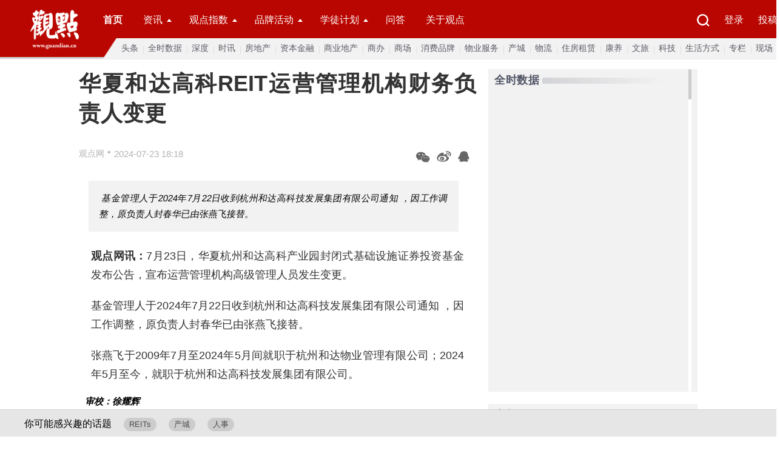

--- FILE ---
content_type: text/html
request_url: https://www.guandian.cn/article/20240723/423487.html
body_size: 7620
content:
<!DOCTYPE html>
<html xmlns="http://www.w3.org/1999/xhtml">
	<head>
		<meta http-equiv="Content-Type" content="text/html; charset=utf-8">
		<meta http-equiv="X-UA-Compatible" content="IE=edge">
		<meta name="referrer" content="strict-origin-when-cross-origin">
		<title>华夏和达高科REIT运营管理机构财务负责人变更 - 观点网</title>
		<meta name="baidu-site-verification" content="BEfnAjnKoR" />
		<meta name="keywords" content="观点新媒体,博鳌房地产论坛,2024博鳌房地产论坛,行业网站">
		<meta name="description" content="基金管理人于2024年7月22日收到杭州和达高科技发展集团有限公司通知 ，因工作调整，原负责人封春华已由张燕飞接替。">
		<script type="application/ld+json">
			{
				"@context": "https://schema.org/",
				"@type":"Article",
				"name" : "观点网",
				"url" : "https://www.guandian.cn/"
			}
		</script>
		<meta property="og:title" content="华夏和达高科REIT运营管理机构财务负责人变更 - 观点网" />
		<meta property="og:description" content="基金管理人于2024年7月22日收到杭州和达高科技发展集团有限公司通知 ，因工作调整，原负责人封春华已由张燕飞接替。" />
		<meta property="og:site_name" content="观点网" />
		<meta name="applicable-device" content="pc">
		<meta name="viewport" content="width=1420">
		<meta http-equiv="Content-Security-Policy" content="upgrade-insecure-requests" />
		<link rel="stylesheet" href="https://fonts.googleapis.com/css?family=Noto+Sans+SC:100,300,400,500,700,900">
		<link rel="stylesheet" type="text/css" href="//www.guandian.cn/statics/public/css/swiper-4.5.min.css">
		<script src="//www.guandian.cn/statics/public/js/jquery-2.1.3.min.js" type="text/javascript" charset="utf-8"></script>
		<script src="//www.guandian.cn/statics/public/js/swiper4.5.min.js" type="text/javascript" charset="utf-8"></script>
		<script src="//www.guandian.cn/statics/index2022/js/common.js" type="text/javascript" charset="utf-8"></script>
		<link rel="stylesheet" type="text/css" href="//www.guandian.cn/statics/index2022/css/index.css" />
		<link rel="stylesheet" type="text/css" href="//www.guandian.cn/statics/index2022/css/header.css" />
		<link rel="stylesheet" type="text/css" href="//www.guandian.cn/statics/index2022/css/footer.css" />
		<base target="_blank" />
		<script type="text/javascript">
		var url = window.location.href;
		if (url.indexOf("https") < 0) {
			url = url.replace("http:", "https:");
			window.location.replace(url);
		}
		</script>
	</head>
	<body>
		<!-- head -->
		<div class="head">
			<div class="head_box">
				<div class="head_logo">
										 <img style="margin-top: 16px;width:80px;" src="//www.guandian.cn/statics/index2022/img/top_logo.png" class="top_logo">
									</div>
				<div class="nav">
					<div class="nav_top">
						<div>
							<a href="//www.guandian.cn/" style="font-weight: bold;">首页</a>
							<a href="//www.guandian.cn/news/" target=_self class="nav_button">资讯<b></b></a>
							<a href="https://gdiri.guandian.cn/" class="nav_button">观点指数<b></b></a>
							<a class="nav_button">品牌活动<b></b></a>
							<a class="nav_button">学徒计划<b></b></a>
							<a href="https://groupchat.guandian.cn/">问答</a>
							<a href="https://www.guandian.cn/corp/">关于观点</a>
						</div>
						<div class="nav_right">
							<a href="//www.guandian.cn/zhuanti/search/"><img src="//www.guandian.cn/statics/index2022/img/search.png"></a>
							<a href="http://easy.guandian.cn/index.php?m=member&v=login" style="margin-right: 14px;">登录</a>
							<a href="http://www.guandian.cn/blog/">投稿</a>
						</div>
					</div>
					<div class="nav_bottom">
						<div class="nav_detail show">
							<a href="//www.guandian.cn/focus_news/">头条</a>
<a href="//www.guandian.cn/real_time_news/">全时数据</a>
<a href="//www.guandian.cn/detailed_news/">深度</a>
<a href="//www.guandian.cn//">时讯</a>
<a href="//www.guandian.cn/real_estate/">房地产</a>
<a href="//www.guandian.cn/finance/">资本金融</a>
<a href="//www.guandian.cn/business/">商业地产</a>
<a href="//www.guandian.cn/office/">商办</a>
<a href="//www.guandian.cn/mall/">商场</a>
<a href="//www.guandian.cn/brand/">消费品牌</a>
<a href="//www.guandian.cn/property/">物业服务</a>
<a href="//www.guandian.cn/industry/">产城</a>
<a href="//www.guandian.cn/logistics/">物流</a>
<a href="//www.guandian.cn/lease/">住房租赁</a>
<a href="//www.guandian.cn/pension_industry/">康养</a>
<a href="//www.guandian.cn/cultural_tourism/">文旅</a>
<a href="//www.guandian.cn/digitization/">科技</a>
<a href="//www.guandian.cn/live_brand/">生活方式</a>
<a href="//www.guandian.cn/column/">专栏</a>
<a href="//www.guandian.cn/scene/">现场</a>
							
						</div>
						<div class="nav_detail">
							<a href="https://gdiri.guandian.cn/">深度报告</a>
<a href="https://gdiri.guandian.cn/">研究成果</a>
<a href="https://gdiri.guandian.cn/">行业视角</a>
							
						</div>
													<div class="nav_detail">
								<a href="http://boao.guandian.cn/">博鳌周（博鳌房地产论坛）</a>
								<a href="//www.guandian.cn/city/2024conference.html">观点年度论坛</a>
								<a href="http://business.guandian.cn/">观点商业年会</a>
								<a href="//www.guandian.cn/zhuanti/property2024.html">观点物业大会</a>
								<a href="//www.guandian.cn/zhuanti/digital2024.html">观点数字未来发展大会</a>
							  <a href="https://www.guandian.cn/zhuanti/capital2024_05hk.html">观点资本圆桌</a>
							  <a href="//www.guandian.cn/zhuanti/rent2024.html">观点住房租赁大会</a>
							  <a href="//www.guandian.cn/zhuanti/estate2023.html">大湾区产业论坛</a>
							  <br>
							  <a href="//www.guandian.cn/zhuanti/yrd2024.html">长三角产业论坛</a>
								<a href="//www.guandian.cn/zhuanti/retirement2024.html">观点康养大会</a>
							  <a href="https://www.guandian.cn/zhuanti/office2024.html">观点商办暨资管大会</a>
							  <a href="https://www.guandian.cn/zhuanti/retail2024.html">观点购物中心暨零售消费峰会</a>
							  <a href="https://www.guandian.cn/zhuanti/esg2024.html">观点ESG圆桌</a>
								<a href="https://www.guandian.cn/city/">城市观点论坛</a>
							</div>
							<div class="nav_detail">
                <a href="https://business.guandian.cn/plan/2017_index_old.html">学徒计划</a>
                <a href="https://www.guandian.cn/zhuanti/course2024_05zhongxin.html">企业课堂</a>
								<a href="http://business.guandian.cn/plan/plan2022online.html">线上季</a>
								<a href="http://business.guandian.cn/plan/index.html">海外游学</a>
							</div>
											</div>
				</div>
			</div>
		</div>
    <script>
      // 导航栏换行背景适应
      $(function(){
        $('.nav_detail').each(function(){
          if($(this).has('br').length != 0){
            $(this).css('padding-left','20px')
          }
        })
      })
    </script>
		<!-- /head -->	<link rel="stylesheet" type="text/css" href="//www.guandian.cn/statics/index2022/css/show2022.css"/>
	<!-- <div style="height:90px;width:100%;"></div> -->
	<div class="ad" id="index_ad_1"></div>

		<div class="con" id="caac">
			<div class="con_l">
				<h1 class="webtitle">华夏和达高科REIT运营管理机构财务负责人变更</h1>
				<div class="con_l_info">
					<div class="con_l_info_l">
						<a href="javascript:void(0)">
														<a href='http://www.guandian.cn'>观点网</a>													
						</a>
						<span>•</span>
						<p>2024-07-23 18:18</p>
					</div>
					<div class="con_l_info_r">
						<li class="shows_weixin"><em></em></li>
						<li class="shows_weibo"><a href="javascript:void(0);" target="blank"><em></em></a></li>
						<li class="qq"></li>
					</div>
				</div>
								<div class="abstract">
					<p>基金管理人于2024年7月22日收到杭州和达高科技发展集团有限公司通知 ，因工作调整，原负责人封春华已由张燕飞接替。</p>
				</div>
								<div class="abstract2" id="ad_2"></div>
				<div class="con_l_inner" class="caac">
					<p><b>观点网讯：</b>7月23日，华夏杭州和达高科产业园封闭式基础设施证券投资基金发布公告，宣布运营管理机构高级管理人员发生变更。</p>
<p>基金管理人于2024年7月22日收到杭州和达高科技发展集团有限公司通知 ，因工作调整，原负责人封春华已由张燕飞接替。</p>
<p>张燕飞于2009年7月至2024年5月间就职于杭州和达物业管理有限公司；2024年5月至今，就职于杭州和达高科技发展集团有限公司。</p>					<p style="text-align:center;" id="ad_4"></p>
				</div>
				<div class="sm">
					<em>
											<p><span>审校：徐耀辉</span></p>
					</em>
					
				</div>
				<div class="con_l_info_r" style=" float: left !important;">
					<li class="shows_weixin"><em></em></li>
					<li class="shows_weibo"><a href="javascript:void(0);" target="blank"><em></em></a></li>
					<li class="qq"></li>
					<a class="write" href="mailto:ed@guandian.com.cn">致信编辑</a>
					<a class="print" href="javascript:doPrint();">打印</a>
				</div>
			<a name="commentbox" id="commentbox" ></a>

<br><br>
			<div class="commentbox" id="commentbox">
				<div class="commentbox_up">
					<b>相关话题讨论</b><span></span>
				</div>
				<div id="comframe"></div>


				<br>
				<div class=login_frame onclick="checklogin();">我要提问...</div>

				<br><br>
				



			</div>


			</div>

				<div class="con_r">
					<div class="con_r_a gray_bg">
						<div class="con_r_a gray_bg">
							<div class="con_r_a_title con_title">
								<a href="http://www.guandian.cn/real_time_news/" class="con_r_c_title_l">全时数据</a>
								<div class="border"></div>
							</div>
							<div class="con_r_a_con clearf" id="query-scroll">

							</div>
							<div class="scroll-bar">
								<div class="scroll-slider"></div>
							</div>
						</div>

					</div>

					<div class="con_r_c gray_bg">
						<div class="con_r_c_title con_title">
							<a href="http://www.guandian.cn/blogcomment/" class="con_r_c_title_l">专栏</a>
							<a href="http://www.guandian.cn/blogcomment/" class="jump">在线投稿+</a>
							<div class="border"></div>
						</div>
						<div class="con_r_c_con">

																									
							
							<li><a href='/blogComment/20240720/422834.html' title='杨光华：三中全会，释放哪些房地产信号？'>杨光华：三中全会，释放哪些房地...</a><span><a href='/author/杨光华'>杨光华</a></span></li>
													
							
							<li><a href='/blogComment/20240711/420519.html' title='王韶：学习劳斯莱斯匠心精神建造“好房子”'>王韶：学习劳斯莱斯匠心精神建造...</a><span><a href='/author/王韶'>王韶</a></span></li>
													
							
							<li><a href='/blogComment/20240704/418746.html' title='夏磊：如何衡量房地产对经济的贡献？'>夏磊：如何衡量房地产对经济的贡...</a><span><a href='/author/夏磊'>夏磊</a></span></li>
													
							
														
							
														
							
														
							
														
							
														
							
														
							
							<li><a href='/blogComment/20240426/403803.html' title='冯毅成：武汉高品质住宅未来能卖到10万？'>冯毅成：武汉高品质住宅未来能卖...</a><span><a href='/author/冯毅成'>冯毅成</a></span></li>
													
							
							<li><a href='/blogComment/20240420/402207.html' title='蔡穗声：以史为鉴 次贷危机中三大投行的命运'>蔡穗声：以史为鉴 次贷危机中三...</a><span><a href='/author/蔡穗声'>蔡穗声</a></span></li>
													
							
														
							
														
							
														
							
														
							
														
							
														
							
														
							
														
							
														
							
														
							
														
							
							<li><a href='/blogComment/20240115/377337.html' title='连平：“五双”因素共推中国经济稳步'>连平：&ldquo;五双&rdquo;因素共推中国经济...</a><span><a href='/author/连平'>连平</a></span></li>
													
							
														
							
														
							
														
							
														
							
														
							
														
							
							
						</div>
					</div>

					<!-- <div class="con_r_b" id="ad_3"></div> -->

					<!-- <div class="con_r_f gray_bg">
						<div class="con_r_f_title con_title">
							<a href="http://www.guandian.cn/index.php?m=content&c=index&a=lists&catid=57">企业资讯</a>
							<a href="http://www.guandian.cn/index.php?m=content&c=index&a=lists&catid=57" class="jump">更多+</a>
							<div class="border"></div>
						</div>
						<div class="con_r_f_con">

																				<li><img src=""><a href="http://www.guandian.cn/article/20240116/377679.html" title=""></a></li>
														<li><img src="https://www.guandian.cn/uploadfile8/2024/0104/20240104104626540.png"><a href="http://www.guandian.cn/article/20240220/385131.html" title="新年开门红，融创商业春节档「了不起的中国年」圆满收官">新年开门红，融创商业春节档「了不起的中国年」圆满收官</a></li>
														<li><img src="https://www.guandian.cn/uploadfile8/2020/1115/20201115065718960.jpg"><a href="http://www.guandian.cn/article/20240221/385647.html" title="向前！招商蛇口招商伊敦新春不打烊，喜迎开门红">向前！招商蛇口招商伊敦新春不打烊，喜迎开门红</a></li>
														<li><img src="https://www.guandian.cn/uploadfile8/2020/1201/20201201121809980.jpg"><a href="http://www.guandian.cn/article/20240225/386483.html" title="开放首日超5000人到访！楼市小阳春提前来袭 越秀·观樾元宵盛大开放">开放首日超5000人到访！楼市小阳春提前来袭 越秀·观樾元宵盛大开放</a></li>
														<li><img src="https://www.guandian.cn/uploadfile8/2022/0530/20220530095241934.jpg"><a href="http://www.guandian.cn/article/20240301/388443.html" title="品春日茶香，叙六年大城｜珠江花城争春推新">品春日茶香，叙六年大城｜珠江花城争春推新</a></li>
														<li><img src="https://www.guandian.cn/uploadfile8/2021/1104/20211104024604783.jpg"><a href="http://www.guandian.cn/article/20240307/390154.html" title="以稳健经营锚定价值成长  越秀房产基金2023年营收上涨至20.87亿元">以稳健经营锚定价值成长  越秀房产基金2023年营收上涨至20.87亿元</a></li>
														<li><img src="https://www.guandian.cn/uploadfile8/2021/0323/20210323052046554.jpg"><a href="http://www.guandian.cn/article/20240312/391297.html" title="什么是"生活绿洲"？ 一次中海大境的深度体验">什么是"生活绿洲"？ 一次中海大境的深度体验</a></li>
														<li><img src="https://www.guandian.cn/uploadfile8/2021/1129/20211129111106498.jpg"><a href="http://www.guandian.cn/article/20240318/392862.html" title="越秀服务公布2023年业绩：营收利润双增长，全年派息率达50%">越秀服务公布2023年业绩：营收利润双增长，全年派息率达50%</a></li>
														<li><img src="https://www.guandian.cn/uploadfile8/2020/0630/20200630072827836.jpg"><a href="http://www.guandian.cn/article/20240323/394436.html" title="中国金茂产品进化论：在空间价值和情绪价值之上开启更美生活">中国金茂产品进化论：在空间价值和情绪价值之上开启更美生活</a></li>
														<li><img src="https://www.guandian.cn/uploadfile8/2023/0329/20230329022026430.png"><a href="http://www.guandian.cn/article/20240326/394947.html" title="融创服务发布2023业绩，核心业务收入同比增长超9%、占比超94%">融创服务发布2023业绩，核心业务收入同比增长超9%、占比超94%</a></li>
														<li><img src="https://www.guandian.cn/uploadfile8/2023/0329/20230329031744509.jpg"><a href="http://www.guandian.cn/article/20240326/395163.html" title="精耕美好 高质韧行 | 雅生活2023年回归主业逻辑，拥抱高质发展">精耕美好 高质韧行 | 雅生活2023年回归主业逻辑，拥抱高质发展</a></li>
														<li><img src="https://www.guandian.cn/uploadfile8/2024/0326/20240326051356116.png"><a href="http://www.guandian.cn/article/20240326/395169.html" title="一个时代的新篇章！光大·天骄国际正式揭开面纱！">一个时代的新篇章！光大·天骄国际正式揭开面纱！</a></li>
						
						</div>
					</div> -->

					<!--<div class="con_r_g">
						<img width="382px" height="404px" src="img/ad.jpg" />
					</div>-->

				</div>
			</div>

		</div>
		<div class="shows">
			<div class="interest">
				<span>你可能感兴趣的话题</span>

				<p><a href='/list_cat_tag/REITs'>REITs</a></p>
<p><a href='/list_cat_tag/产城'>产城</a></p>
<p><a href='/list_cat_tag/人事'>人事</a></p>

			</div>
			<div class="shows_con">
				<li class="like" id="like_button_423487-42" name='423487-42'><em></em></li>
				<a href="#commentbox" target=_self><li class="comment" id="comment_button_423487-42" ><em></em></li></a>
				<li class="collect"><em></em></li>
			</div>
		</div>
		<div class="share_weixin">
			<div id="code"></div>
			<em></em>
		</div>

			<div class="tops">
				<div class="ewm"><img src="//www.guandian.cn/statics/index2016/img/ewm.png"></div>
				<div class="top_wrap">
					<div class="erweima"></div>
					<div class="top"></div>
				</div>
			</div>


	
			
		</div>

			<div class="footer">
	<div class="footer_box">
		<div>
						<div class="footer_l"><img src="//www.guandian.cn/statics/index2022/img/footer_logo.png"></div>
						<div class="footer_r">
				<div class="footer_r_ul_box">
					<ul>
						<li><a class="ti">关于我们</a></li>
						<li><a href="//www.guandian.cn/corp/#0">观点介绍</a></li>
						<!--**<li><a href="http://www.guandian.cn/link/">合作伙伴</a></li>**-->
						<li><a href="//www.guandian.cn/corp/#4">版权声明</a></li>
						<li><a href="//www.guandian.cn/corp/#1">联系方式</a></li>
					</ul>
					<ul>
						<li><a class="ti">我们的产品</a></li>
						<li><a href="//www.guandian.cn/corp/">观点新媒体全媒体产品矩阵</a></li>
						<li><a href="//www.guandian.cn/corp/">观点指数数据产品矩阵</a></li>
						<li><a href="//www.guandian.cn/corp/#2">品牌活动类产品包括论坛及培训矩阵</a></li>
					</ul>
					<ul>
						<li><a class="ti">广告服务</a></li>
						<li><a href="//www.guandian.cn/corp/#3">会员服务</a></li>
						<li><a href="//www.guandian.cn/corp/#5">广告投放</a></li>
						<li><a href="//www.guandian.cn/corp/#6">服务条款</a></li>
					</ul>
					<ul>
						<li><a class="ti">加入我们</a></li>
						<li><a href="//www.guandian.cn/offer/">相关职位</a></li>
					</ul>
					<ul style="border:none;">
						<li><a class="ti">关注我们</a></li>
						<div class="follow_box" style="transform: scale(.8);transform-origin: top left;">
							<li>
								<a href="//www.guandian.cn/statics/public/img/gd_oa.png"><img src="//www.guandian.cn/statics/index2022/img/wechat.png"></a>&ensp;
								<a href="http://weibo.com/guandian"><img src="//www.guandian.cn/statics/index2022/img/weibo.png"></a>&ensp;
								<a href="http://webkit.guandian.cn/email_form_forie.html"><img src="//www.guandian.cn/statics/index2022/img/email.png"></a>&ensp;
							</li>
							<li style="margin-top: 6px;"><a href="http://www.guandian.cn/app/"><img src="//www.guandian.cn/statics/index2022/img/app.png"> 移动端下载</a></li>
						</div>
						
					</ul>
				</div>

									<p>版权声明：觀點網絡信息科技有限公司及广州观点信息资讯服务有限公司拥有及保留其主办暨承办网站、论坛及活动的所有资料（包括但不限于文字、图片、音频、视频资料及页面设计、编排、软件等）的所有权、版权等其他相关知识产权。除经授权合法使用上述资料外，未征得我司书面许可并付费，任何单位和个人不得以任何理由及方式使用上述资料（包括但不限于转载、转让、授权他人使用等），否则我司将依法追究其法律责任以及赔偿责任。
					</p>
					<p style="white-space: nowrap;">观点 © 2001-<span class="theyear"></span> guandian.cn, All Rights Reserved. <a href="http://beian.miit.gov.cn/" target="_blank">粤ICP备20003243号-1</a>
						<a href="http://www.gzjd.gov.cn/gsmpro/web/serviceitem/web_alert_view.jsp">|  网上110</a>
						<a class="la" target="_blank" href="http://www.beian.gov.cn/portal/registerSystemInfo?recordcode=44010402001235" style="display:inline-block;text-decoration:none;line-height:20px;">
							<img src="//www.guandian.cn/statics/index2022/img/beian.png" style="float:left;">
							<span style="float:left;margin: 0px 0px 0px 5px; color:#939393;">粤公网安备 44010402001235号</span>
						</a>	
					</p>

				
			</div>
			<div class="clear"></div>
		</div>
	</div>
</div>
<script type="text/javascript">
	var theDate = new Date();
	var year=theDate.getFullYear();
	$('.theyear').html(year)
</script>
	
</body>





<script type="text/javascript" src="//www.guandian.cn/statics/2019new/js/jquery-2.1.3.min.js"></script>
<script type="text/javascript" src="//www.guandian.cn/statics/2019new/js/mobile.js"></script>
<script type="text/javascript" src="//www.guandian.cn/statics/2019new/js/jquery.qrcode.min.js"></script>
<script type="text/javascript" src="//www.guandian.cn/api.php?op=count&id=423487&cid=42&modelid=1"></script>
<script type="text/javascript" src="//www.guandian.cn/statics/2019new/js/groupchat.js"></script>
<script type="text/javascript" src="//www.guandian.cn/statics/2019new/js/scroll-bar.js"></script>
<script type="text/javascript" src="//www.guandian.cn/statics/2019new/js/ajax.js"></script>
<script type="text/javascript" src="//www.guandian.cn/statics/index2022/js/show2022.js"></script>
<script type="text/javascript" src="//www.guandian.cn/statics/index2022/js/common.js"></script>




<script type="text/javascript">
function doPrint(){
if(window.print !=null){
window.print();
}else{alert('打印失败');}
}

</script>


	<script type="text/javascript">
		new CusScrollBar({
			contSelector: ".con_r_a_con", // 滚动区域选择器
			barSelector: ".scroll-bar", // 滚动条选择器
			sliderSelector: ".scroll-slider", // 滚动滑块选择器
			wheelStep: "20", // 滚轮步长			

		});
	</script>
<script type="text/javascript">
var gaJsHost = (("https:" == document.location.protocol) ? "https://ssl." : "http://www.");
document.write(unescape("%3Cscript src='" + gaJsHost + "google-analytics.com/ga.js' type='text/javascript'%3E%3C/script%3E"));
</script>


<script type="text/javascript">
var pageTracker = _gat._getTracker("UA-159201-2");
pageTracker._initData();
pageTracker._trackPageview();
</script>


<script>
var _hmt = _hmt || [];
(function() {
var hm = document.createElement("script");
hm.src = "//hm.baidu.com/hm.js?4a46ed7a5d1e045c25f533598b627a53";
var s = document.getElementsByTagName("script")[0];
s.parentNode.insertBefore(hm, s);
})();
</script>

</html>